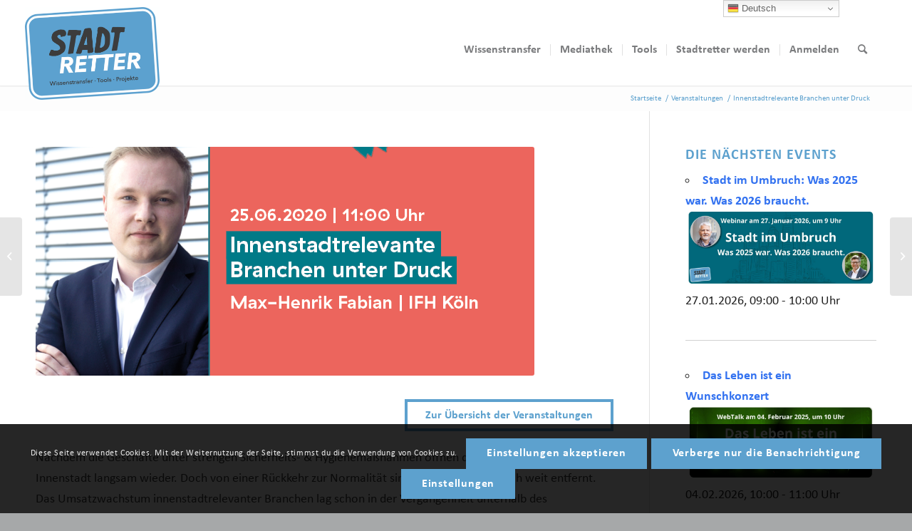

--- FILE ---
content_type: text/html; charset=utf-8
request_url: https://www.google.com/recaptcha/api2/anchor?ar=1&k=6Le6oo0pAAAAAEJD0HL8epXdCH47jRyayyzIu-6G&co=aHR0cHM6Ly93d3cuZGllLXN0YWR0cmV0dGVyLmRlOjQ0Mw..&hl=en&v=PoyoqOPhxBO7pBk68S4YbpHZ&size=invisible&anchor-ms=20000&execute-ms=30000&cb=wtqmlgbm26c5
body_size: 48700
content:
<!DOCTYPE HTML><html dir="ltr" lang="en"><head><meta http-equiv="Content-Type" content="text/html; charset=UTF-8">
<meta http-equiv="X-UA-Compatible" content="IE=edge">
<title>reCAPTCHA</title>
<style type="text/css">
/* cyrillic-ext */
@font-face {
  font-family: 'Roboto';
  font-style: normal;
  font-weight: 400;
  font-stretch: 100%;
  src: url(//fonts.gstatic.com/s/roboto/v48/KFO7CnqEu92Fr1ME7kSn66aGLdTylUAMa3GUBHMdazTgWw.woff2) format('woff2');
  unicode-range: U+0460-052F, U+1C80-1C8A, U+20B4, U+2DE0-2DFF, U+A640-A69F, U+FE2E-FE2F;
}
/* cyrillic */
@font-face {
  font-family: 'Roboto';
  font-style: normal;
  font-weight: 400;
  font-stretch: 100%;
  src: url(//fonts.gstatic.com/s/roboto/v48/KFO7CnqEu92Fr1ME7kSn66aGLdTylUAMa3iUBHMdazTgWw.woff2) format('woff2');
  unicode-range: U+0301, U+0400-045F, U+0490-0491, U+04B0-04B1, U+2116;
}
/* greek-ext */
@font-face {
  font-family: 'Roboto';
  font-style: normal;
  font-weight: 400;
  font-stretch: 100%;
  src: url(//fonts.gstatic.com/s/roboto/v48/KFO7CnqEu92Fr1ME7kSn66aGLdTylUAMa3CUBHMdazTgWw.woff2) format('woff2');
  unicode-range: U+1F00-1FFF;
}
/* greek */
@font-face {
  font-family: 'Roboto';
  font-style: normal;
  font-weight: 400;
  font-stretch: 100%;
  src: url(//fonts.gstatic.com/s/roboto/v48/KFO7CnqEu92Fr1ME7kSn66aGLdTylUAMa3-UBHMdazTgWw.woff2) format('woff2');
  unicode-range: U+0370-0377, U+037A-037F, U+0384-038A, U+038C, U+038E-03A1, U+03A3-03FF;
}
/* math */
@font-face {
  font-family: 'Roboto';
  font-style: normal;
  font-weight: 400;
  font-stretch: 100%;
  src: url(//fonts.gstatic.com/s/roboto/v48/KFO7CnqEu92Fr1ME7kSn66aGLdTylUAMawCUBHMdazTgWw.woff2) format('woff2');
  unicode-range: U+0302-0303, U+0305, U+0307-0308, U+0310, U+0312, U+0315, U+031A, U+0326-0327, U+032C, U+032F-0330, U+0332-0333, U+0338, U+033A, U+0346, U+034D, U+0391-03A1, U+03A3-03A9, U+03B1-03C9, U+03D1, U+03D5-03D6, U+03F0-03F1, U+03F4-03F5, U+2016-2017, U+2034-2038, U+203C, U+2040, U+2043, U+2047, U+2050, U+2057, U+205F, U+2070-2071, U+2074-208E, U+2090-209C, U+20D0-20DC, U+20E1, U+20E5-20EF, U+2100-2112, U+2114-2115, U+2117-2121, U+2123-214F, U+2190, U+2192, U+2194-21AE, U+21B0-21E5, U+21F1-21F2, U+21F4-2211, U+2213-2214, U+2216-22FF, U+2308-230B, U+2310, U+2319, U+231C-2321, U+2336-237A, U+237C, U+2395, U+239B-23B7, U+23D0, U+23DC-23E1, U+2474-2475, U+25AF, U+25B3, U+25B7, U+25BD, U+25C1, U+25CA, U+25CC, U+25FB, U+266D-266F, U+27C0-27FF, U+2900-2AFF, U+2B0E-2B11, U+2B30-2B4C, U+2BFE, U+3030, U+FF5B, U+FF5D, U+1D400-1D7FF, U+1EE00-1EEFF;
}
/* symbols */
@font-face {
  font-family: 'Roboto';
  font-style: normal;
  font-weight: 400;
  font-stretch: 100%;
  src: url(//fonts.gstatic.com/s/roboto/v48/KFO7CnqEu92Fr1ME7kSn66aGLdTylUAMaxKUBHMdazTgWw.woff2) format('woff2');
  unicode-range: U+0001-000C, U+000E-001F, U+007F-009F, U+20DD-20E0, U+20E2-20E4, U+2150-218F, U+2190, U+2192, U+2194-2199, U+21AF, U+21E6-21F0, U+21F3, U+2218-2219, U+2299, U+22C4-22C6, U+2300-243F, U+2440-244A, U+2460-24FF, U+25A0-27BF, U+2800-28FF, U+2921-2922, U+2981, U+29BF, U+29EB, U+2B00-2BFF, U+4DC0-4DFF, U+FFF9-FFFB, U+10140-1018E, U+10190-1019C, U+101A0, U+101D0-101FD, U+102E0-102FB, U+10E60-10E7E, U+1D2C0-1D2D3, U+1D2E0-1D37F, U+1F000-1F0FF, U+1F100-1F1AD, U+1F1E6-1F1FF, U+1F30D-1F30F, U+1F315, U+1F31C, U+1F31E, U+1F320-1F32C, U+1F336, U+1F378, U+1F37D, U+1F382, U+1F393-1F39F, U+1F3A7-1F3A8, U+1F3AC-1F3AF, U+1F3C2, U+1F3C4-1F3C6, U+1F3CA-1F3CE, U+1F3D4-1F3E0, U+1F3ED, U+1F3F1-1F3F3, U+1F3F5-1F3F7, U+1F408, U+1F415, U+1F41F, U+1F426, U+1F43F, U+1F441-1F442, U+1F444, U+1F446-1F449, U+1F44C-1F44E, U+1F453, U+1F46A, U+1F47D, U+1F4A3, U+1F4B0, U+1F4B3, U+1F4B9, U+1F4BB, U+1F4BF, U+1F4C8-1F4CB, U+1F4D6, U+1F4DA, U+1F4DF, U+1F4E3-1F4E6, U+1F4EA-1F4ED, U+1F4F7, U+1F4F9-1F4FB, U+1F4FD-1F4FE, U+1F503, U+1F507-1F50B, U+1F50D, U+1F512-1F513, U+1F53E-1F54A, U+1F54F-1F5FA, U+1F610, U+1F650-1F67F, U+1F687, U+1F68D, U+1F691, U+1F694, U+1F698, U+1F6AD, U+1F6B2, U+1F6B9-1F6BA, U+1F6BC, U+1F6C6-1F6CF, U+1F6D3-1F6D7, U+1F6E0-1F6EA, U+1F6F0-1F6F3, U+1F6F7-1F6FC, U+1F700-1F7FF, U+1F800-1F80B, U+1F810-1F847, U+1F850-1F859, U+1F860-1F887, U+1F890-1F8AD, U+1F8B0-1F8BB, U+1F8C0-1F8C1, U+1F900-1F90B, U+1F93B, U+1F946, U+1F984, U+1F996, U+1F9E9, U+1FA00-1FA6F, U+1FA70-1FA7C, U+1FA80-1FA89, U+1FA8F-1FAC6, U+1FACE-1FADC, U+1FADF-1FAE9, U+1FAF0-1FAF8, U+1FB00-1FBFF;
}
/* vietnamese */
@font-face {
  font-family: 'Roboto';
  font-style: normal;
  font-weight: 400;
  font-stretch: 100%;
  src: url(//fonts.gstatic.com/s/roboto/v48/KFO7CnqEu92Fr1ME7kSn66aGLdTylUAMa3OUBHMdazTgWw.woff2) format('woff2');
  unicode-range: U+0102-0103, U+0110-0111, U+0128-0129, U+0168-0169, U+01A0-01A1, U+01AF-01B0, U+0300-0301, U+0303-0304, U+0308-0309, U+0323, U+0329, U+1EA0-1EF9, U+20AB;
}
/* latin-ext */
@font-face {
  font-family: 'Roboto';
  font-style: normal;
  font-weight: 400;
  font-stretch: 100%;
  src: url(//fonts.gstatic.com/s/roboto/v48/KFO7CnqEu92Fr1ME7kSn66aGLdTylUAMa3KUBHMdazTgWw.woff2) format('woff2');
  unicode-range: U+0100-02BA, U+02BD-02C5, U+02C7-02CC, U+02CE-02D7, U+02DD-02FF, U+0304, U+0308, U+0329, U+1D00-1DBF, U+1E00-1E9F, U+1EF2-1EFF, U+2020, U+20A0-20AB, U+20AD-20C0, U+2113, U+2C60-2C7F, U+A720-A7FF;
}
/* latin */
@font-face {
  font-family: 'Roboto';
  font-style: normal;
  font-weight: 400;
  font-stretch: 100%;
  src: url(//fonts.gstatic.com/s/roboto/v48/KFO7CnqEu92Fr1ME7kSn66aGLdTylUAMa3yUBHMdazQ.woff2) format('woff2');
  unicode-range: U+0000-00FF, U+0131, U+0152-0153, U+02BB-02BC, U+02C6, U+02DA, U+02DC, U+0304, U+0308, U+0329, U+2000-206F, U+20AC, U+2122, U+2191, U+2193, U+2212, U+2215, U+FEFF, U+FFFD;
}
/* cyrillic-ext */
@font-face {
  font-family: 'Roboto';
  font-style: normal;
  font-weight: 500;
  font-stretch: 100%;
  src: url(//fonts.gstatic.com/s/roboto/v48/KFO7CnqEu92Fr1ME7kSn66aGLdTylUAMa3GUBHMdazTgWw.woff2) format('woff2');
  unicode-range: U+0460-052F, U+1C80-1C8A, U+20B4, U+2DE0-2DFF, U+A640-A69F, U+FE2E-FE2F;
}
/* cyrillic */
@font-face {
  font-family: 'Roboto';
  font-style: normal;
  font-weight: 500;
  font-stretch: 100%;
  src: url(//fonts.gstatic.com/s/roboto/v48/KFO7CnqEu92Fr1ME7kSn66aGLdTylUAMa3iUBHMdazTgWw.woff2) format('woff2');
  unicode-range: U+0301, U+0400-045F, U+0490-0491, U+04B0-04B1, U+2116;
}
/* greek-ext */
@font-face {
  font-family: 'Roboto';
  font-style: normal;
  font-weight: 500;
  font-stretch: 100%;
  src: url(//fonts.gstatic.com/s/roboto/v48/KFO7CnqEu92Fr1ME7kSn66aGLdTylUAMa3CUBHMdazTgWw.woff2) format('woff2');
  unicode-range: U+1F00-1FFF;
}
/* greek */
@font-face {
  font-family: 'Roboto';
  font-style: normal;
  font-weight: 500;
  font-stretch: 100%;
  src: url(//fonts.gstatic.com/s/roboto/v48/KFO7CnqEu92Fr1ME7kSn66aGLdTylUAMa3-UBHMdazTgWw.woff2) format('woff2');
  unicode-range: U+0370-0377, U+037A-037F, U+0384-038A, U+038C, U+038E-03A1, U+03A3-03FF;
}
/* math */
@font-face {
  font-family: 'Roboto';
  font-style: normal;
  font-weight: 500;
  font-stretch: 100%;
  src: url(//fonts.gstatic.com/s/roboto/v48/KFO7CnqEu92Fr1ME7kSn66aGLdTylUAMawCUBHMdazTgWw.woff2) format('woff2');
  unicode-range: U+0302-0303, U+0305, U+0307-0308, U+0310, U+0312, U+0315, U+031A, U+0326-0327, U+032C, U+032F-0330, U+0332-0333, U+0338, U+033A, U+0346, U+034D, U+0391-03A1, U+03A3-03A9, U+03B1-03C9, U+03D1, U+03D5-03D6, U+03F0-03F1, U+03F4-03F5, U+2016-2017, U+2034-2038, U+203C, U+2040, U+2043, U+2047, U+2050, U+2057, U+205F, U+2070-2071, U+2074-208E, U+2090-209C, U+20D0-20DC, U+20E1, U+20E5-20EF, U+2100-2112, U+2114-2115, U+2117-2121, U+2123-214F, U+2190, U+2192, U+2194-21AE, U+21B0-21E5, U+21F1-21F2, U+21F4-2211, U+2213-2214, U+2216-22FF, U+2308-230B, U+2310, U+2319, U+231C-2321, U+2336-237A, U+237C, U+2395, U+239B-23B7, U+23D0, U+23DC-23E1, U+2474-2475, U+25AF, U+25B3, U+25B7, U+25BD, U+25C1, U+25CA, U+25CC, U+25FB, U+266D-266F, U+27C0-27FF, U+2900-2AFF, U+2B0E-2B11, U+2B30-2B4C, U+2BFE, U+3030, U+FF5B, U+FF5D, U+1D400-1D7FF, U+1EE00-1EEFF;
}
/* symbols */
@font-face {
  font-family: 'Roboto';
  font-style: normal;
  font-weight: 500;
  font-stretch: 100%;
  src: url(//fonts.gstatic.com/s/roboto/v48/KFO7CnqEu92Fr1ME7kSn66aGLdTylUAMaxKUBHMdazTgWw.woff2) format('woff2');
  unicode-range: U+0001-000C, U+000E-001F, U+007F-009F, U+20DD-20E0, U+20E2-20E4, U+2150-218F, U+2190, U+2192, U+2194-2199, U+21AF, U+21E6-21F0, U+21F3, U+2218-2219, U+2299, U+22C4-22C6, U+2300-243F, U+2440-244A, U+2460-24FF, U+25A0-27BF, U+2800-28FF, U+2921-2922, U+2981, U+29BF, U+29EB, U+2B00-2BFF, U+4DC0-4DFF, U+FFF9-FFFB, U+10140-1018E, U+10190-1019C, U+101A0, U+101D0-101FD, U+102E0-102FB, U+10E60-10E7E, U+1D2C0-1D2D3, U+1D2E0-1D37F, U+1F000-1F0FF, U+1F100-1F1AD, U+1F1E6-1F1FF, U+1F30D-1F30F, U+1F315, U+1F31C, U+1F31E, U+1F320-1F32C, U+1F336, U+1F378, U+1F37D, U+1F382, U+1F393-1F39F, U+1F3A7-1F3A8, U+1F3AC-1F3AF, U+1F3C2, U+1F3C4-1F3C6, U+1F3CA-1F3CE, U+1F3D4-1F3E0, U+1F3ED, U+1F3F1-1F3F3, U+1F3F5-1F3F7, U+1F408, U+1F415, U+1F41F, U+1F426, U+1F43F, U+1F441-1F442, U+1F444, U+1F446-1F449, U+1F44C-1F44E, U+1F453, U+1F46A, U+1F47D, U+1F4A3, U+1F4B0, U+1F4B3, U+1F4B9, U+1F4BB, U+1F4BF, U+1F4C8-1F4CB, U+1F4D6, U+1F4DA, U+1F4DF, U+1F4E3-1F4E6, U+1F4EA-1F4ED, U+1F4F7, U+1F4F9-1F4FB, U+1F4FD-1F4FE, U+1F503, U+1F507-1F50B, U+1F50D, U+1F512-1F513, U+1F53E-1F54A, U+1F54F-1F5FA, U+1F610, U+1F650-1F67F, U+1F687, U+1F68D, U+1F691, U+1F694, U+1F698, U+1F6AD, U+1F6B2, U+1F6B9-1F6BA, U+1F6BC, U+1F6C6-1F6CF, U+1F6D3-1F6D7, U+1F6E0-1F6EA, U+1F6F0-1F6F3, U+1F6F7-1F6FC, U+1F700-1F7FF, U+1F800-1F80B, U+1F810-1F847, U+1F850-1F859, U+1F860-1F887, U+1F890-1F8AD, U+1F8B0-1F8BB, U+1F8C0-1F8C1, U+1F900-1F90B, U+1F93B, U+1F946, U+1F984, U+1F996, U+1F9E9, U+1FA00-1FA6F, U+1FA70-1FA7C, U+1FA80-1FA89, U+1FA8F-1FAC6, U+1FACE-1FADC, U+1FADF-1FAE9, U+1FAF0-1FAF8, U+1FB00-1FBFF;
}
/* vietnamese */
@font-face {
  font-family: 'Roboto';
  font-style: normal;
  font-weight: 500;
  font-stretch: 100%;
  src: url(//fonts.gstatic.com/s/roboto/v48/KFO7CnqEu92Fr1ME7kSn66aGLdTylUAMa3OUBHMdazTgWw.woff2) format('woff2');
  unicode-range: U+0102-0103, U+0110-0111, U+0128-0129, U+0168-0169, U+01A0-01A1, U+01AF-01B0, U+0300-0301, U+0303-0304, U+0308-0309, U+0323, U+0329, U+1EA0-1EF9, U+20AB;
}
/* latin-ext */
@font-face {
  font-family: 'Roboto';
  font-style: normal;
  font-weight: 500;
  font-stretch: 100%;
  src: url(//fonts.gstatic.com/s/roboto/v48/KFO7CnqEu92Fr1ME7kSn66aGLdTylUAMa3KUBHMdazTgWw.woff2) format('woff2');
  unicode-range: U+0100-02BA, U+02BD-02C5, U+02C7-02CC, U+02CE-02D7, U+02DD-02FF, U+0304, U+0308, U+0329, U+1D00-1DBF, U+1E00-1E9F, U+1EF2-1EFF, U+2020, U+20A0-20AB, U+20AD-20C0, U+2113, U+2C60-2C7F, U+A720-A7FF;
}
/* latin */
@font-face {
  font-family: 'Roboto';
  font-style: normal;
  font-weight: 500;
  font-stretch: 100%;
  src: url(//fonts.gstatic.com/s/roboto/v48/KFO7CnqEu92Fr1ME7kSn66aGLdTylUAMa3yUBHMdazQ.woff2) format('woff2');
  unicode-range: U+0000-00FF, U+0131, U+0152-0153, U+02BB-02BC, U+02C6, U+02DA, U+02DC, U+0304, U+0308, U+0329, U+2000-206F, U+20AC, U+2122, U+2191, U+2193, U+2212, U+2215, U+FEFF, U+FFFD;
}
/* cyrillic-ext */
@font-face {
  font-family: 'Roboto';
  font-style: normal;
  font-weight: 900;
  font-stretch: 100%;
  src: url(//fonts.gstatic.com/s/roboto/v48/KFO7CnqEu92Fr1ME7kSn66aGLdTylUAMa3GUBHMdazTgWw.woff2) format('woff2');
  unicode-range: U+0460-052F, U+1C80-1C8A, U+20B4, U+2DE0-2DFF, U+A640-A69F, U+FE2E-FE2F;
}
/* cyrillic */
@font-face {
  font-family: 'Roboto';
  font-style: normal;
  font-weight: 900;
  font-stretch: 100%;
  src: url(//fonts.gstatic.com/s/roboto/v48/KFO7CnqEu92Fr1ME7kSn66aGLdTylUAMa3iUBHMdazTgWw.woff2) format('woff2');
  unicode-range: U+0301, U+0400-045F, U+0490-0491, U+04B0-04B1, U+2116;
}
/* greek-ext */
@font-face {
  font-family: 'Roboto';
  font-style: normal;
  font-weight: 900;
  font-stretch: 100%;
  src: url(//fonts.gstatic.com/s/roboto/v48/KFO7CnqEu92Fr1ME7kSn66aGLdTylUAMa3CUBHMdazTgWw.woff2) format('woff2');
  unicode-range: U+1F00-1FFF;
}
/* greek */
@font-face {
  font-family: 'Roboto';
  font-style: normal;
  font-weight: 900;
  font-stretch: 100%;
  src: url(//fonts.gstatic.com/s/roboto/v48/KFO7CnqEu92Fr1ME7kSn66aGLdTylUAMa3-UBHMdazTgWw.woff2) format('woff2');
  unicode-range: U+0370-0377, U+037A-037F, U+0384-038A, U+038C, U+038E-03A1, U+03A3-03FF;
}
/* math */
@font-face {
  font-family: 'Roboto';
  font-style: normal;
  font-weight: 900;
  font-stretch: 100%;
  src: url(//fonts.gstatic.com/s/roboto/v48/KFO7CnqEu92Fr1ME7kSn66aGLdTylUAMawCUBHMdazTgWw.woff2) format('woff2');
  unicode-range: U+0302-0303, U+0305, U+0307-0308, U+0310, U+0312, U+0315, U+031A, U+0326-0327, U+032C, U+032F-0330, U+0332-0333, U+0338, U+033A, U+0346, U+034D, U+0391-03A1, U+03A3-03A9, U+03B1-03C9, U+03D1, U+03D5-03D6, U+03F0-03F1, U+03F4-03F5, U+2016-2017, U+2034-2038, U+203C, U+2040, U+2043, U+2047, U+2050, U+2057, U+205F, U+2070-2071, U+2074-208E, U+2090-209C, U+20D0-20DC, U+20E1, U+20E5-20EF, U+2100-2112, U+2114-2115, U+2117-2121, U+2123-214F, U+2190, U+2192, U+2194-21AE, U+21B0-21E5, U+21F1-21F2, U+21F4-2211, U+2213-2214, U+2216-22FF, U+2308-230B, U+2310, U+2319, U+231C-2321, U+2336-237A, U+237C, U+2395, U+239B-23B7, U+23D0, U+23DC-23E1, U+2474-2475, U+25AF, U+25B3, U+25B7, U+25BD, U+25C1, U+25CA, U+25CC, U+25FB, U+266D-266F, U+27C0-27FF, U+2900-2AFF, U+2B0E-2B11, U+2B30-2B4C, U+2BFE, U+3030, U+FF5B, U+FF5D, U+1D400-1D7FF, U+1EE00-1EEFF;
}
/* symbols */
@font-face {
  font-family: 'Roboto';
  font-style: normal;
  font-weight: 900;
  font-stretch: 100%;
  src: url(//fonts.gstatic.com/s/roboto/v48/KFO7CnqEu92Fr1ME7kSn66aGLdTylUAMaxKUBHMdazTgWw.woff2) format('woff2');
  unicode-range: U+0001-000C, U+000E-001F, U+007F-009F, U+20DD-20E0, U+20E2-20E4, U+2150-218F, U+2190, U+2192, U+2194-2199, U+21AF, U+21E6-21F0, U+21F3, U+2218-2219, U+2299, U+22C4-22C6, U+2300-243F, U+2440-244A, U+2460-24FF, U+25A0-27BF, U+2800-28FF, U+2921-2922, U+2981, U+29BF, U+29EB, U+2B00-2BFF, U+4DC0-4DFF, U+FFF9-FFFB, U+10140-1018E, U+10190-1019C, U+101A0, U+101D0-101FD, U+102E0-102FB, U+10E60-10E7E, U+1D2C0-1D2D3, U+1D2E0-1D37F, U+1F000-1F0FF, U+1F100-1F1AD, U+1F1E6-1F1FF, U+1F30D-1F30F, U+1F315, U+1F31C, U+1F31E, U+1F320-1F32C, U+1F336, U+1F378, U+1F37D, U+1F382, U+1F393-1F39F, U+1F3A7-1F3A8, U+1F3AC-1F3AF, U+1F3C2, U+1F3C4-1F3C6, U+1F3CA-1F3CE, U+1F3D4-1F3E0, U+1F3ED, U+1F3F1-1F3F3, U+1F3F5-1F3F7, U+1F408, U+1F415, U+1F41F, U+1F426, U+1F43F, U+1F441-1F442, U+1F444, U+1F446-1F449, U+1F44C-1F44E, U+1F453, U+1F46A, U+1F47D, U+1F4A3, U+1F4B0, U+1F4B3, U+1F4B9, U+1F4BB, U+1F4BF, U+1F4C8-1F4CB, U+1F4D6, U+1F4DA, U+1F4DF, U+1F4E3-1F4E6, U+1F4EA-1F4ED, U+1F4F7, U+1F4F9-1F4FB, U+1F4FD-1F4FE, U+1F503, U+1F507-1F50B, U+1F50D, U+1F512-1F513, U+1F53E-1F54A, U+1F54F-1F5FA, U+1F610, U+1F650-1F67F, U+1F687, U+1F68D, U+1F691, U+1F694, U+1F698, U+1F6AD, U+1F6B2, U+1F6B9-1F6BA, U+1F6BC, U+1F6C6-1F6CF, U+1F6D3-1F6D7, U+1F6E0-1F6EA, U+1F6F0-1F6F3, U+1F6F7-1F6FC, U+1F700-1F7FF, U+1F800-1F80B, U+1F810-1F847, U+1F850-1F859, U+1F860-1F887, U+1F890-1F8AD, U+1F8B0-1F8BB, U+1F8C0-1F8C1, U+1F900-1F90B, U+1F93B, U+1F946, U+1F984, U+1F996, U+1F9E9, U+1FA00-1FA6F, U+1FA70-1FA7C, U+1FA80-1FA89, U+1FA8F-1FAC6, U+1FACE-1FADC, U+1FADF-1FAE9, U+1FAF0-1FAF8, U+1FB00-1FBFF;
}
/* vietnamese */
@font-face {
  font-family: 'Roboto';
  font-style: normal;
  font-weight: 900;
  font-stretch: 100%;
  src: url(//fonts.gstatic.com/s/roboto/v48/KFO7CnqEu92Fr1ME7kSn66aGLdTylUAMa3OUBHMdazTgWw.woff2) format('woff2');
  unicode-range: U+0102-0103, U+0110-0111, U+0128-0129, U+0168-0169, U+01A0-01A1, U+01AF-01B0, U+0300-0301, U+0303-0304, U+0308-0309, U+0323, U+0329, U+1EA0-1EF9, U+20AB;
}
/* latin-ext */
@font-face {
  font-family: 'Roboto';
  font-style: normal;
  font-weight: 900;
  font-stretch: 100%;
  src: url(//fonts.gstatic.com/s/roboto/v48/KFO7CnqEu92Fr1ME7kSn66aGLdTylUAMa3KUBHMdazTgWw.woff2) format('woff2');
  unicode-range: U+0100-02BA, U+02BD-02C5, U+02C7-02CC, U+02CE-02D7, U+02DD-02FF, U+0304, U+0308, U+0329, U+1D00-1DBF, U+1E00-1E9F, U+1EF2-1EFF, U+2020, U+20A0-20AB, U+20AD-20C0, U+2113, U+2C60-2C7F, U+A720-A7FF;
}
/* latin */
@font-face {
  font-family: 'Roboto';
  font-style: normal;
  font-weight: 900;
  font-stretch: 100%;
  src: url(//fonts.gstatic.com/s/roboto/v48/KFO7CnqEu92Fr1ME7kSn66aGLdTylUAMa3yUBHMdazQ.woff2) format('woff2');
  unicode-range: U+0000-00FF, U+0131, U+0152-0153, U+02BB-02BC, U+02C6, U+02DA, U+02DC, U+0304, U+0308, U+0329, U+2000-206F, U+20AC, U+2122, U+2191, U+2193, U+2212, U+2215, U+FEFF, U+FFFD;
}

</style>
<link rel="stylesheet" type="text/css" href="https://www.gstatic.com/recaptcha/releases/PoyoqOPhxBO7pBk68S4YbpHZ/styles__ltr.css">
<script nonce="5yNUUq2iiKN9rRO5qcEH5g" type="text/javascript">window['__recaptcha_api'] = 'https://www.google.com/recaptcha/api2/';</script>
<script type="text/javascript" src="https://www.gstatic.com/recaptcha/releases/PoyoqOPhxBO7pBk68S4YbpHZ/recaptcha__en.js" nonce="5yNUUq2iiKN9rRO5qcEH5g">
      
    </script></head>
<body><div id="rc-anchor-alert" class="rc-anchor-alert"></div>
<input type="hidden" id="recaptcha-token" value="[base64]">
<script type="text/javascript" nonce="5yNUUq2iiKN9rRO5qcEH5g">
      recaptcha.anchor.Main.init("[\x22ainput\x22,[\x22bgdata\x22,\x22\x22,\[base64]/[base64]/[base64]/[base64]/[base64]/[base64]/[base64]/[base64]/[base64]/[base64]\\u003d\x22,\[base64]\\u003d\x22,\x22HibDgkjDlnLDqkxfwr1Hw7kiQcKUw6wdwoBBIjxIw7XCpjjDqEU/[base64]/DgXjCgcK3eFAFGAbDgcKXF8OIwpDDh8KSZDXCjQXDsWZWw7LChsOLw5wXwrPCrX7Dq3LDuiVZR0U2E8Keb8O1VsOnw7cOwrEJJTDDrGcUw4dvB2rDisO9wpR+RsK3wocjY1tGwqBFw4Y6aMOWfRjDvn8sfMOyBBAZYcKwwqgcw7/DqMOCWwvDsRzDkSLCr8O5MyXCvsOuw6vDg0XCnsOjwr3DsQtYw7nClsOmMTxYwqI8w4ABHR/Dh3ZLMcO4woJ8wp/Dmy91woNkacORQMKhwpLCkcKRwpjCqWsswox7wrvCgMOKwrbDrW7DrMO2CMKlwoLCsTJCHU0iHjrCmcK1wolOw4BEwqEECMKdLMKNwpjDuAXCsRYRw7xvBX/DqcKpwoFceHtnPcKFwq48Z8OXd199w7AXwrlhCwfCvsORw4/Ch8OeKQx8w67DkcKOwpjDmxLDnE7DoW/CscOHw55Ew6wxw6/DoRjCoyIdwr8kaDDDmMKMPQDDsMKVIgPCv8OzQMKAWR/DsMKww7HCjm0nI8OYw4jCvw8Pw7NFwqjDhTUlw4o5cj14QsONwo1Tw60Qw6k7N0lPw68PwopcRF8YM8Okw5bDsH5Ow496SRg2bGvDrMKPw4dKa8O7KcOrIcO9NcKiwqHCrDQzw5nCosK/KsKTw5JdFMOzaSBMAHBywrpkwoZwJMOrJmLDqwwsEMO7wr/DrcKnw7wvPwTDh8O/b3ZTJ8KAwpDCrsKnw4zDgMOYwoXDh8OPw6XClWNtccK5wrMlZSwHw6LDkA7DhMOZw4nDssOGSMOUwqzCgcK9wp/CnQx0wp0nfMORwrd2wpJ5w4bDvMOPBFXCgXfCjTRYwqQZD8OBwpnDmMKgc8OVw5PCjsKQw71lDiXDqsKswovCuMOiW0XDqGBzwpbDrhYyw4vChk/CuEdXQkpjUMOrBEdqY0zDvW7CjcOowrDChcOTIVHCm3DChA0ychDCksOcw5RLw49Rwo93wrB6TRjClHbDn8OeR8OdLcKzdTAdwrPCvnkqw7nCtHrCrMOpUcOoWT3CkMORworDgMKSw5oyw4/CksOCwobCnGxvwpZmKXrDvMKHw5TCv8KSXxcIGx5FwpwPW8KgwrJqIMOVwp7DgcOXwqbDrcKFw6BjwqvDkMOvw6JCwpt9w5/CoSY2WcKZc0FSwq7DisOZwrN/[base64]/ChiFSF8OmPDzDpW4TbHzDisKQSADCo8KFw7hbwoTCiMK5AMK8VSLDmMOgDFFoKF04Y8OhFEUlw6p1PsOQw5vCp3VUL3bDrBjCliI+Y8KcwpFMV2E/[base64]/[base64]/wqbDksOCwp3DicKifcOXOsKUUMObw75Ywpdvw4lNw73Cj8O/wpMgZMKzWULClR/CvxXDnMKcwp/CilfCsMKDZB1IVh/CuwnDqMO6LcKoYVbCn8KGKVkHfsO8WXbCpMKTMMOzw5ZtSkomw5HDrsKFwrzDuigQworDhMKEHcKHCcOcTxHDtmVBTATDq0/ClinDsQE2woxHEcODw7taJ8OzQcKdLMOFwpdODRjDv8K3w65YFsOOwqp6wr/ChDRIw5/DjhdIU2xxNy7Ct8Kpw6Uswq/DgMODw5xUw6PDlGYGw7UuVsKNT8O+T8KCwrjCr8KqITLCsG8MwrI/[base64]/M8ORw5hOXDbDtcKrw7NICUjDiVXCjTdNw4/CrVFuwoDCnsOvPsKYDyc/wr3DocKxBGjDocKlfEHDpmPDlRjDhwgDWsOUO8KffcO8w40hw5kAwrLDjcK7wrXCojjCq8K2wrhTw7nDm1HDv3BHLTMMXifCk8KtwpoBG8Odw5pUw6orwo4GNcKTwr/[base64]/IMOoWMOLwpQ3wpzDtsK8wq3DhQbDmAXDsXbChgzCmcOdTEnDq8Okw6JfY2nDqhrCr0XDtRPDowAHwqTCn8O7BmUcwqkCwo7DksKJwrcJD8KFc8KLw4MEwqtjQMKcw4PCvcOsw5JpecO7XTrCvivDqsOcWw/Ct21hXMOewqcywonCt8KvGDzClX0lIMKDEcK6CyAdw78qQ8OzOMOIesOEwqFpwoMrRcOZw4E3DyBPwqFLYMKqwq5Iw4Vxw4rCt0gsKcORwoMMw64gw6/DrsOVwozCgMOoS8K/Qxcew7Rlf8OawoTCqxbCrMK8wprCq8KbNhvCgjzCusKzSsOpDnkyN0o7w6rDpsOuwqBbwqVCwqtBwo9Gf1gEPTQHwrvCnTZyGMOvwojCnsKUQyLDkcKUX24QwoIdccOywrzDq8Ouw5INAWI0wolzf8KxNDTDnsOAwrsrw5LDocK1BcK/[base64]/BMKCwpnDh0HCgy1aDcKmWyLCvHTCncO2ScOxwqrDlXUsQ8K0NMKnw78Iw4bDui/[base64]/Crippw6Irw6RLJ8KTJCBjHwrCtMKcbABUGEB/wqlfw5zCpyTDgklgwrEONMOfQsOPw4RkZcOnOmcywq7CnsKnVsO6wrrDpWVDGsKJw63CnMONXjTDocOnX8OHwrvDo8K3IcO6X8Odwp/DoV4Bw5QFwrTDgHwDfsKfVDZGw5nCmA/Cn8OlVcOVb8Ohw7DDmcO/WcK1wqnDqMK2wpNRVl0Qw4fCusOpw6xWTsO/csK1wrl1Z8Oxwp1pw6HCpMOuOcKIwqnCtMK+D17DuQHDo8K9w4bCmMKDUH17GsOVdMOlwo11wpofVmEYDGl5wozCqAjCsMKZZ1LDuW/CoxBvUljCp3MHCcOBacOLMz7Cr0nDpsO7wq1jw6JQIV7CmMOuw7kBAifCoCLCrilcFMOewobChgR/wqTCj8KKAXYPw6nCisOZYFXCm0wFwptebcKuRMKdw4LCh1rDkMKrwqjCi8KYwrl/cMKKwrjCjjsOw5/Dg8OHdAXCpzYMQxHDjVPCqsOaw5NJciHCjHbCq8Obw4UDw53DlF7DjQo7wrnCnDjChcO0F1Q2O3LCjGXDvMO5wqLCpcKsY3DCjmjDhMO6FcOjw4nChRhHw48IM8KtYhB+X8O7w5gswoHDi2EYSsKbABh0w4HDqMKEwqfDhcKswr/CjcKTw7M0OMO4wo5VwpLChcKKBG8qw4XCgMK/wr7CvcKgY8Krw680BgBgw6A7wrheLEpWw6JgI8OSwr4qLDbDpA1eV33CncKlw7HDg8OKw6BNMgXCnlrCqhvDuMOGKjPCsBPCo8Kow7dfwrHDjsKoZcKawqcdGxMrw5bDncOacjprfMOSd8OteH/CucKCwrdcPsOEAwg0w7zCjcOIb8O4woXCgVDCoVgbYS4gXG3DlMKDwrrDq2o2WcOLDsO9w4XDqsO2DcO4w6kiIcOvwqQ7wocVwqjCrMK+VcKswq7DmcK/KsOuw73DqsOSw5HDlF3DlSg5wq9gEcOcw4bDgcK3P8Kbw6nDk8KhPCIEwrzDl8OXFsO0Z8KWw6gcesOWN8KKwpNubsKWfjR4w4XCr8OdOmxXK8K1wqLDgjpocCPCgsOYOcONXXAMfjbDjsKnHDpOe1s+CcK/AGvDg8OsScKYM8OewqbCsMOBahzClU53w6nDhcO+wrfCrsOAbiPDjHTCi8OvwrcZUiXCi8OVw7XCjcK6WMKtw5k9PjrColtlFhPClsO4Tg/DgFfDkhwFwr1YcgLCnggFw5vDvgkDwqbCsMOkw5jChj7DmsKSwo1qwr/[base64]/DjAHCssKbasKrw5vCkjdRw4VtPsOrw6ZTDWfCjGdrb8OAwrXDpsOyw5PDtV94wrtgAA3Cv1LClmbChMKRaSs9w67Dt8Kgw6HDp8K+wqzCh8OoRTzCoMKUwpvDkkMOwrfCpVXDlMOxY8Kgw6HChMKUWxnDiW/Cn8KGD8Kwwp/ChmVZw73CvsKkw4ZFAMONNV/CtMKcQUB1w4zCvkRFS8OkwpldWMKYw5N6wrNOw6wywr49dMKLw6nCrMKJwrfDgMKPcUfCqkTDj0HCkTlkwoLClXQsS8Kww7tdPsKsOwF6MiJTV8Kgwq7DssOlw6LDqsKQCcO5Pz0XCcKqXmYdwq3DiMKPw6vCvMO5wqg/w5FBM8OUw6fDnh3DqD0Pw7t0w4B2wqbCtW8CDRpBw5ECw4vCoMKba3gLeMOlw5sxGW1Awqh+w5tRDlYkwp/Cq1DDrWo1ScKGYDrCtcO6PGZyLGXCt8OUwqPCsQULVcK4w4PCozp2JV3DpkzDrUo5w5VHLsKHw7HCo8K5Gj0mw7LCtSrCoCF4w5UPw63CtDYQQURBwrTCn8KoLMKjKjjCkXrDl8K5w5jDmEpebcOhRS/[base64]/Ch11Rw6RXE2vCmVLDt8OTPcOdZxJyfsOVS8OoMwnDikjCp8KvWjXDtMKBwojCuSMVfMOZaMKpw4wSYcOYw5vDtxV1w6LDh8OOIh/DlRDCtcKrw6PDjAzDpkgiccK6aT3CiVzCmsOJw70uPsKeVTcTa8KKw4XCkQ7Dg8K8AcKHw5nDv8Kdw5wvAjLCrkTDuCMdwr12wrDDjcKQwrnCnMKrw5rDjBxsBsKaJVJuQHXDpz4EwrrDvkjDtUnDmMOOwrJ1wpokLsKpJ8KZTsK/w59fbijCiMKkw4VdbMOueT3DqcKww7/DtsK1Cz7Ch2ddSMOhw4/CoXHCmSrCmjXCpMKsD8OAw6glesO0UFY5bsOIw6jDrsK7wpl0dXDDlMO0w7jCvljDiBHDqHImN8OSYMO0wqHCvsOAw4/DqAHDtsOMbcKFD0LCpMKrwohZSX3DkBjDmMK2bg1uw4NSw6Nnw5Zrw6/Cp8OaTcOvwqnDlsOzTTVowrl5w5o1MsKJDHllw41OwrXDpMKTIx5kcsOUwp3CpMKawozCjDB6H8KbMsOcbB09CzjChnhFw4DDjcOfw6TCisKiw4LCgcKswqA2wpLDtyUtwrwpGBlRZcKmw4rDgwDCiQbCt3I7w6/[base64]/[base64]/CihHCkMKpEgFzU8Osw4JhLhvDmsKgw73CrcKvWsO1wrA1fgMQUQ7CgSHCkMOKCcKOIFjCqTFyVMKfw49xw6xHw7nCtsOpwrXDncKUR8OhPSfDn8Orw4rCvl1ewp0OZMKRw7VQWMKrEVPDq1XCoCMxDMK4KEHDpMK2wq3ClzTDpj/CiMKvXk1EwpXCg3zDn17CtjUsDcKOYMOaO1zCvcKswr3Du8OgUQDCnXcWLsOIGcOpwqdlw77Cv8KGKsKhw4jCniPCmi/CiW8DfsKKUDEKw47Cgx5ubsO+wqTCqXPDqAo+woZYwoI/AWvCuG7DthLDuQXDuAHDhD/Ci8KtwpcXw5EDw4PDiFsZwpB/wr7DqV3CvcK1wo3Dq8OBfsKowoBeBgZVw6rCn8ODwoMOw5zCqsKXPivDuizDrkvCh8OiSMODw4g2w4tkwqFXw6Ehw5YOwqLDhsK1fcOWwrjDrsKDS8KYZ8KmM8KYLMK9w6zClGgIw443wps8wqfDp2LDh2XCuA3CgkvDmB/[base64]/w5XDpsKQUMOeU8Oswo12wq3Dh1jDj8KuLT3DuAbDtcOxw7ttYTHDnVIewokOw6tuAkHDrMONw61YNWrCsMKhTA/DunJLwo7CujDDtEXCvxsOwpjDlS3DoxVRBkd6w7zCn3zCk8KPW1BgLMOwXmjChcK9wrbDoxzCv8O1bkdVwrFRwqNEDjHCvCnCjsOSw7J/[base64]/DsmYWCTUjcsOXWXZlV8OWHsOkCl1Vw4bCrMOlMcK+XkZgwoPDn08swrofCsK0wp/CpGhww5UlEcKnw5bCpsOCw7LCqcKSAsKdbhZSFC7DucOywrslwqhyUnMPw7vDplzDn8Kww53CjMK0wrrCm8Omwr8TRcKvcgDCkWjDqsOCwppCPMKmZ27DtinDmMOzw7DDl8KlfxHCjsKVSi/DvUMJdcKTwp3DmcKhwok9IWgIWmfCksOfw4MwRsOsKWXDqcKraH/Cr8Ovw7dlSMKcQcKzfMKdEMK0wo1awoLClAwAw7RNwqTCgiVqwqbDrX0jwobCsVwbJ8KMwr0lwqfCjV7CjFtMwrzCp8Ogwq3CqMKkw5RyI19AWHvCgB59fcKbTSHDgMOGRnRvOsOJwo8nIx86ecOOw4jDlDLDnMOzFcOuasOOLsK3woZxfXsrVCY9fwF2wq/[base64]/Dr1PDvMO7wrodd8KoesKIw6lfM8KDCcOYw6fCgFnCjsO8w6ose8K1SzkAfsOrw7jDp8Ouw5TCmFUIw6VrwpXCgm4DchxRw43DmATDv00dRhEoFitaw5bDkiB9IxB2asKow7oEw4nClMKQacOhwrFcPsKUAMK+KFh2w7bCvyDDrMKvwrTCqVvDgl/DjR4PeBUNfwwYaMKswp5KwpFUDzsPw7bCiSdFw6/CpXxywpIjCU/[base64]/Dox/DlMORw7DCg8O3T8K5ZgzDgVMHw4shw4x8woDCkDbDhsO1eTzDhXHDv8KiwpPDgBjDkGvCi8OvwrwAMVPCrVMuw6tdw71nwoYfccKIUjB+w4PDn8Ksw4nDo3/CvFnCnzrCjSTCnwlnVsOIAnpXK8KewqrClDZmw6vDuxXCtsK6IMK1cn7Dj8Krwr/DpH7DqAgmw6vClQ1QSkpPwrlNE8OvOsKqw6jCnnjCvmrCtsONWcK8FwJmcQYuw4/[base64]/CpcKCw40qwqFEwrZidDzDl8KTKm0AIinCusK3CsO5w6rDoMO7bcK0w6I3I8Okwow/wrnDq8KUenhnwoEGw51AwpM/w4nDncK+fsKWwo9UeyPCpk9bw4pFc1lZwpZ2w4vCt8O/woLDt8ODw6kBwqJ1KnPDnsKRwrHDmmrCt8OHTMKpwrjCkMOyVMOKMcOQZHfDucKLWC/DusKpOcOzU0/Ds8OXUsOEw6l1XsK6w4fCqm9XwpA5bBsnwpnCqkHDg8OfwpXDpMK2EiVLwqXCi8Onwr3DvFPCggNiwqlbd8OpT8OowqnCksOZworCkELCq8K+YsK+JcKOwpbDnmJ3UkZtaMKtcMKEGMKgwqbChsOVw4AOw7sww6LCmRAiwo7CjlrDq03Cn07CmFUkw7/CnsKWFMKywrxFNTIewp3CtcOaLHLCk3VTwoIdw6kiD8KffxEXTMK6alfDqgU/wp4GwovDqMObWMK3HcKjwoJZw7TDv8K7QMKkdMKWQ8OjEnwmwoDCj8KCKSPCkRDDrMODc1sFahYmG0XCrMOYPMOfw6cETcKcwpt2REzChi/ChUjCrUbCrMOyfh/DlsOUP8KiwrwUScKieCPCi8KKKhFoRcKKAwJWw5RAWsKWUSvDtMOEw7fCvRU3BcK0RQhgwrsJwq7Dl8ODTsKCA8KJw4x8w4/DvsKbw6HCpnkXP8Krwpcbwo7DgmcGw7vDiyLCmMKNwq8QwrHDoVTCrRFHwoV/YMKjwq3CvF3DvMO5wrLCrMO+wqgINcOjw5QmO8K2eMKRZMKywrPDjQBsw4J8RmN2ECIjEm7DjcKech3DvMKtT8O3w5DCqjDDsMKvWz8lN8Omeh0xZ8ODPhPDrQFDEcOqw47Ck8KTHVPDpk/CosOCw4TCocO3fsKhw6LClFzCpcKpw4A7w4I6HFPDmXUBw6BZwrdbfXArwoXDjMKJH8OUCU3ChXZwwo3Dj8OywoHDpEtIwrTDnMK9fcKDLC1cbwHDjEECRcKMw7jDogocElkuYQ/DiGjDjBYnwpIwCUjCshTDrUNbGsOewqLChFHDucKdZC9wwrhhZUEZw6DDr8Oowr06w5kdw6wewq/DshdOWnvCpHAMVsK5IsK7wqbDgD3CkjXCuSwEXsKuwpBBCTjCjMO3wpzCmjPCmMOTw4fDjB1wAy7Dhx3DgcO1wox0w4jDsGJuwqjDhHImw4PDpUk+KsKCQsKlI8K4wolbw6vDpcOXGVDDsjrDrRjCqkTDj2LDm0PCuhPDrMKKEMKTCMKrHcKOUlvClXplwq/Cn2oNBUAfNhjDpkvCkzLCnsK5cUZswppywplTw4TCvMOIeltKw7XCpMK4w6DDkcKUwq/[base64]/Du8K2w44wBzh1w77Cu00oHxTCmX4ED8Obw7Yxwo3Cnhd1wrzDuSTDmcOUwrHCu8OHw4zCjsKJwqFiecKILgnCk8OKI8KXdcOcwr0ewpLDkXEjwq7DgHZww5jDt3B/IFDDt1bChcKjwonDh8OTw7tvPC5gw6/CjcKZWsKQwoVMw6LCq8Kww4rDicKNa8Oaw4bDhBoTw6kjAwURw4lxQ8O6QxBrw5ENw7/CmEk3w53CvcKqCnIoY1TCiyDCl8OJworDjcKPwqAWBWJcw5PDpX7CksOVfH1hw57Dh8KTw7xCKHgywr/Dn0DCvsONwps/[base64]/Ct8OEwpvDmMKkw67CvmXDi8K8w7lJMHY0woAFw7MdTRvCj8OYw7V3wrN5KzbDmsKkZsOgSVwmwotsNlDDgMKMwobDosOhfXXCglnCocOYfcKbA8Kuw5PCuMK/[base64]/DrcKYw4vCg1PCq8OnH1nCscKcT8KwR8Oxw7bDsllBJsKzw4fDqMKRDMKxw70lw6LDih4mw6dEXMKaw5TDj8O5QsO8GTnCg206TxBQeSnCuRLCp8KjQ2dAwr/Cj10swqfCq8KswqzDp8OeA1PCvxfDkBLDrUJZPsKdCT4vwqDCvMO5EMOHOW8JR8KPw5I4w7nCmMOkWMKvT0zDrg/Cj8KWM8OQIcOHw4AMw5jCtitkasKRw60bwq09wogbw75zw7EfwpHDiMKHYCfDpn1+ZyXCrwHCojBpUGAZw5Amw6TDucKHwpcWVsOvL0lwY8ODPMKBCcKCwr59w4pOacOtWFhZwprClcKYwq7DvTZnY0jCvSdUEsKsU2/[base64]/DWHChU58ahrDu293wpJNwpnDu2M1w4sBe8K6UEpsHMOJw4Q8wqlSVTNdK8Oow40bQsKpOMKhXsOyaA/[base64]/CpsOOUcKAw5Fyfkxiw5giwqTCim4Ewo3DmwBeeQ/DhC3CiXvDjsKIB8OQwpoGcSrCpQfDqSnCqjTDi3smwoBlwqFVw5/CoDzDtmLCssO2Q1jCl1LDs8K2fMKnFjNFEzrDqm46wofCucOnw6zDi8O7w6fDswfDmjHDhGDDlRHDtMKiYsKfwooIwrhITUFIw7PCk0dPwrsOJl4/w4djOMKaTBnCoVRFw70TasKjA8KiwqUnw43DisOaW8O+CcOwG1kZw5HDkcOSagZdUcKfw7IUwq3Dj3PDiXPDt8KPw5ApegYGXnc3woBLw50mw5h4w7JOKHo0OGbCqR09wqJFwq12wrrCt8Obw7bDmQDCpsK9UhrDqjLCisOXw4A7w5QCa2HCtsK/[base64]/Dl8OKR8O4wrDCrBI3EGxiKFYsDCsQw7zCkQ0vacOFw63DrcORw6vDgsOIZ8O4w5rDn8Kxw5bDkQI9RMKiNVvDksO7w4lTw4fCocOrY8KOXTTCgD/CgGkww6XCp8KmwqNAF3B5NMOTMg/Cr8OCw77CpVhPfMKVRSLDgi5ewqXCosOCZDPDq294w4fCkxjCkgtaOkPCqhIjFSseK8KWw4XDuDnDicK+emoawo43woPDvWU9AsOHHiXDuic5wrTCtks0acORw7nCsSJUNBvDrcKaWhUaeAvCnGdXwqpJw4FpIXltwr0/IsOlLsKEGw5BFR8MwpfCosKsSW3CuRsETQ/CqHhjWMK5JMKGw4NuTkQ2w7cDw4LCoWLCqcKmwqZXbmTDp8KNXGzCoxgnw4NwTD5yKnpRwrHCmsO6w7jCnsK0wrrDrkDCln52A8Kqw4JQFsK0IH/DojhrwpjDq8Kiwq/Dn8KTw7nDhi7DiBnDlcOJw4YiwozCiMKoWl52ZMKMw6LDm2jCkxrCmgTCvMKYI09wXmxdRBJEwqEJw4YEw7rCp8K9wqk0w6/DlnPDlmLDtxQnWcK3EwRaIMKNEsKQwrzDlMKFaVFqwqTDr8KrwrAYw4zDlcKoEn3DlMKVfVnDu2Ygwrw6RMKwJldDw7kFwqo1wrbDlR/DnhN+w47DisKew7NKdsOowpLDuMKYwpTDn3vChSNtQBTCpcO+Szk1wqd1wqhfw7HDngpeG8OGY1IkTVfCjMKKwrbDlEtAwoIvLU0bATQ8woVTCysjw7ZJwqpJUjR6wp/DlsKKw7XCgMKlwqtqM8Ouwr7CgcKeHwLDvgLCt8KXA8KOWcKWwrXDpcK9ASIHbEnDilILOsObXcKRQWE+cUsSwrtywqDCrMKnYic3DsKWwqnDoMOmAsOlw53DoMKqAADDrmN8w4QoAldgw6RDw6PDu8OnS8OlWQEENsKCw49LOHsIZz/[base64]/CtsKmUcK3NEp8wq1cw5XDhVHDu8O0w4Viwp40dV10wrjDpMOUwqXDusOzwoXDjMKrw5MmwptLe8OTRcOHw6PDr8Okw7PDscOXwpIJw4fCniJ2ZzIyeMOWwqQEw7DCgi/DixjDvsKBw43DuTXDucOBwot0wpnDlnfDnGAOw7ZuR8O5f8KwV3LDgMKmwpETI8KFcRZubMKfwrdBw5XCjQbDqsOjw7cEG1EhwpgJS3dRw6lUZMOeD2PDmcOwbmzCn8KnKMKxPUbCqQ/Cs8Oww7bCpsK8Ngptw6ZewpNRA1pxFcOGHMKowqbChsK+EXvDjcOpwroCw5wxw65Cw4DChMKdYsO+w7zDrVfDmkHCkcK4BsKaHTVNw4zDlMK/wpXCqwpnw6XCvsKsw6sxSMOsFcOpO8OcUgF+SsOFw5nClkYiYcOjRnQ2Ay/CjmjDlsKYFnRrw4LDoXlxwoxNEBbDlzxAwpbDpTvCkVgIZEIRwqjCuUBiecO1wqRXwrXDpzolw5XChBdrN8OmdcKqM8OgIsOcb2bDjCFSw5fCmxjDkShrZsKgw5UWw4/DsMOQQMOJIVfDmcORRMOteMKlw73DmcKPNSF8acOsw7zCvnzCtlkPwp4pUcK9wpjCj8OfEwoYaMObw7nDlU4cRcK0w4TCjHXDjcOOwolVe30Vwp3DkG7CvMOUwqQhworDp8KkwoTDjl5aZGbCgcOOFcKEwp/Ds8KywqQxw6DDtcKzMXLDmcKdfALCu8KzemvCgR3CjcKcVWbCrn3DqcKLw4ddFcK4RcKfBcKqBwbDnsOWSsKkOMODQ8K1wpnDksKnVD9rw4LCjcOmGU/CpMOoFMKmC8OZwp1IwqBrU8Kiw4PCssOuSsKxNzTCmVvCmsODwrZYwplQwopFw7/CsnbDiUfCuyXCgDbDisOxVcO3wqHDt8Owwp3DocKCw6jDtW95IMK9dyzCrC4PwoXCgXNOw6s/NljCoSbDgnrCvMOzXsOCCsOCf8O7dBIDAGgFwoJ9DcK9w7rCi3oIw7Mhw5fDssK+T8K3w71Vw5vDsxLCoDwxFSrDn0/CpxEXw7Ugw4ZyVSHCosO2w4zCqMK2w4YUw5DDkcOLw6FuwpspYcObK8OSOcKtM8Oww4nCtcKWw5vDlMOOD2c4agV1wqXDi8K2V3zCs2JdFsOCG8Oxw5nCvcKuAcKIf8KNwqXCosOvwq/DsMObPhJRw757wpMdM8KLAsOjbMOQw41IK8KDMEfCuErDmcKswrcSUF7CuQ7DrMKYZ8KbRsOwHsOAw4dTGsKgZzdnTnbDgDnDhcKPw7RWKHTDuCZBZixLeTElZsO5woLClsKqYMOTERcWM2PDtsO0RcOxX8KZwrFXBMOQwpNrM8KYwrYOLQsvPlwUVEFnbcOBbgrCgm/Dt1YJwr0BwrfCssOdLlItw6pMRsKLwoTCjsKJw6zCl8Oew7bDm8O+AMOxwr4PwrLCt0fDu8KtMMOdccK7DRjDhVMSw4sOfMKfwpzDom8Hwr0uQsKwUB/DusOpw5hWwq/CmXc0w4/CkmZTw6zDhD0Nwowdw6ZnJW/ClMO5IcOrw4ghwq3CqsO9w5fCiG3Dm8K2aMKAw7bClMK5WsOkwoLCqWjDnMOyOATDu1QfUsOFwrTCm8KwFU9zw4hQwokXRWELXsKSwoPDnMOZw6/CkFHCjMKGw6dOPibCksOtZMKFw5/Cqg05wpvCpMOfwq4qAsO4wqRLRMKAPgfDvcOmIR/DpE3ClifDtyPDiMOYw7YXwq7DsEFlDDBww7jDh1DCqTh7f20+AsOQcMKGclLDocO4P083RjjDnmfDtsO9w6gJwqPDjMKnwp9bw6Arw4rCrB7DrsKuZnbCpG/CkkcQw6/DjsK+w6lJSMKiw6jCqWEgwr3CmsOSwocVw7PCnGRnHMOPRirDvcOfO8OZw5Y5w4ovMHjDucOAAW3CtyVuwpYqQcOHwrnDsz3CocKGwrZww7fDkzQ6wpknw5vDnzPDmF3Du8KNw4nCpXDDpsKZwq/Cl8OvwrgLw4fDrAVgUWx0wrkUasKhZ8OmBMOIwqElWy/CoCDDjAPDq8KDE0DDrsKhwrnCqi0ew6XCmsOCIwbCulBJRcKpRg/Dg0kOP3laKMORJkQjZ0TDslLDpWXDlMKhw5nDscOWSMOFKXXDkcKxRmZQOsK/w7xwBD3Dln5kIsOnw7fCrMK5VMKLwovCrF3Cp8Oiw6Ycw5TDvwjDhcKqw7lSwqxSwpjDncKeMsKSw6huwrLDjnrDrB1Aw6DChxzCnAPCvcOEEsOabMO9CkZewrlQwqYywpbDriF9ay4Bwo5pNsKdIG5AwofCmnsONjHCvMOIT8Ouwo1dw5TCvsO2McO/w47DqsKIQC/DhsKqQsOHw6DDvFx3wpJww77Di8KyQHYPwobDmxclw7fDo1TCqUwmSnbCj8OIw5LCvi0Xw7jDnMKNbmlNw63CrwYqwrXDu3c5w6DCk8KCbMOCw5NIwpN0RMOXEz/DisKOecOhTAzDtyZWI2wsEnHDmE55BHbDrcObKFE/w55GwrkLIWgzGsOywrPCp0PCv8OGYQbDv8KrD20wwr9TwqVmfsOnasOzwpkYwoDCkMOBw79cwr5ow7VoRnnDpi/DpcKJChJSw7bCjm/[base64]/w45Zw7jCtwBjJMO5w5rDiGHDiTzDgsK+w4hBwp19LHluwojDhcKdw7fChjJ1wo7DpcK7w61qUlp3wpLDugPCog05w6PCkCjDlTcbw6jDkhnDiU9cw4vDpRPDq8OuasOZS8KgwrXDjinCuMO5CsO/eFdNwp7Dn27ChcKuwpbDvsKhOcODwpPDj2tfU8Kzw43DvMKnccO0w6fDqcOnH8KVwpNYwqEjSQAaXsOxF8K/[base64]/BTHCszvDlMKtesKew5zCoBoTKA4Fw7zDhcOeek3DnMOxwqhUTcKAw5cdwonCkSTCoMOOQx5vGyZ8Q8K9E3INwo7DkQ3DkivCp3DDtcOvwpjDpFR+azgnw7rDgm95wqt/w6EyRcO+QS3DjcOFYMOFwqhkYMO/w6DChsKeWT7CtsKEwp1Kw7rCrMO4TSYaIMKWwrDDicKywp85L19HFTRgwq/DssKNwpDDvsK7dsOMMcOYwrjDmMOkEktpwrAhw5JxU3YOw5DDuyXCkDgXccO5w6tgB3klwpDCv8KZG0HDt0oLZB9wRsKqbsKgwpbDi8OPw4wwCMOqwozDp8OBwpBtBxkfGMKfw5oyYMKsBwrDo13Ds3oYecOhw7DDsVEcTzotwo/DpWoBwp3DhXEUSHUcLcOVBHRaw6jCsnrCtMKmdcKIw4PCkXlgwo1NXk8HfiPCmcOiw70cwprDgcOBHlVBM8KYaTjDjHXDtcKSPFtYMjDCicKmJQ8rfhAnw4Yww77DvDrDiMOpJsO/V0rDtcO3JifDkMOaLBszw6TCglLDlsOLw7fDgcKvwpdvw7rDk8OyYgDDmU3DmkkowroZwpjCtTZIw7PCpDjCqR5Bw5fDnSYGFMOuw57CjT3DgzJawpo+w5nCsMKyw7ZgFnFQMsKrKsKLA8O+wptaw43CvsK2w4UaAA0/[base64]/w6EawqjDhcKhwrxXw4w4CmfDpUbClmnCtMO5PcKzw5oNMjDDjsO/wqdLBj7DlsKsw4vDryTDmcOtw7fDnsORVWVsWsK+UBfCkcOuwqYFCMKZw7tnwpUGw5bCmsOAPWnCk8OOCAICG8OQw4BubQw3TFvCjU/CgH8swpUvwppUJgUrDcO2wo5+FCzClFPDilMcw5NyATHDk8ODCFTDgcKFcAfCqMOxwoo3FBhONAc1WkbDnsOMw5bCkH7CnsOvFsOpwoIywrQSc8O0w51xwozCtMObFsKzw74Qwq5mcMO8HcO0w5kCFsK3P8OWwpZTwrAJVQ5hVlA9d8KTwqjDki/CryAxAX/CpMKOwpfDisOlwoHDpMKWCQljw4kbF8OWUGLDnsKew5gQw4DCucO4UsO2wo/CqX4dwpDCgcOUw4p3CxNtwpXDgcK8Iwd8YFfDksOCwqPDhhZxNcKAwrLDpcOtwqnCqsKKAR3DkmLCtMO/FMOyw4BMLFACQRnDvABRw6nDjWhQcMO0woLClMORUi5BwqwmwqTDqCTDoGIiwpIXRsOEBTlEw6PCjXbCkgRYXWLChhN2VcKJOMOXwrjCgHxPwqF8bMK/w6TDvMK9HcKVw4bDmMK/wq11w6x+UcKQwpnCpcKKOzQ6QMOnXsKbNcOXwpkrUHNEw4olw49nKS5cPzfDlGhmDMOaV38Ye1Agw5RWJsKZw5rClMO2KhkGw5RIKsKlGcO0wqgvSlvCgTsrI8OoXxXDvcKPD8OJwqkGFsO1w4HCmSRBw5tYwqBAdMOTJVXDmsKcOsO9wr/Dt8KQwqk5R0TCgVLDq2kHwpZQw4/[base64]/[base64]/wq9fUsOUDcKkEsOGREfCmg1Gw61Hw4rCl8KbSAl5U8KgwqkwBlXDtVLCmSfDuzhDLSzDrD0afcKHA8KGbkTCnsKHwq/CnXrDv8O1w5pSdCxKwoB3w7nDvE1Ow7nDv2kDejbDgsKJKX5kwoJHwoEUw6LCrSxZwoPDvsKpeAw2OyxTw6AewrnDjhV3a8OFUgYDw63CocOWccO+Fl/Cj8O4KMKTwqHDqMOoDTNUJUwMw7XCsSMcwoTCsMOQwrvCmcOKBHjDlnUvW18Yw6XDucKeXRMgwpPCkMKLdmYwfMK/[base64]/DjybCvcORB8OKVWBRw7gFw6hUQk8UwppHw5TCpB8cw7dQUMOmwr3Dq8KnwphzOMK6fFBPwocLB8OQw4rDjzTDt34TOSxvwoEPwrXDisK0w4nDrcKzw7rDrMKNfcOtwqfDv1lBCsKRT8KawoR8w5TCvcKWfULCtMOSNwzDqcOEVsO0ABlRw7/CijnDqk/DvsKiw7TDjcOkVX1+A8Kyw6F/ZXxRwq3DkhESRMKFw4fCkcKMFXLDqi9THjbCtDvDlsKiwqXCoAbCisKhw6nCn27CjiTDnU8ycsOpF2FgKULDkwJ/SmsewpvCpMOiSlk6cDXCgsOKwpgPIyoFHCXCtMOEwqXDjsKUw4XCsCTDl8Ojw6XCpXtWwp3DgcOPwrvCs8KMeyDDn8Kkwo4yw5E9wr/Ch8Ojw4d2wrRCNjEbMcOjOXLDtGDCrsKeS8O2FsOqw5/DhsO6cMOnwpZuXsOvT0PCtRIIw40nBcOlUsK3VWQYw74qM8KjDCrDrMKqGhnDucOwUsOmDkTDnwJgCXrCrxLCqycaBMK/Inw/wo3CjFfCm8Oiw7MEw4Zww5LCmMO+w4EBZnTDtsKQwo/DhT3Cl8KrccOYwqvDp3rDlhvDicO8w7PCrj5cMcO7IA/CgUbDgMO/[base64]/w4s4CsK+wpkUwrXDj0vDqA8iJRwqwpHCt8KmO8OvQMO8FcOKw7jCjlrClFzCuMKxVFEGfX/DmE9hFsKiBRB+XcKHEMOzeUoaFhAEVcKew50mw4Juw4DDgsKrYcOiwpkew6fDrEt8w4ttUMK+wqgwZX4Tw7MrTMOOw5R2EMKrwrnDlMOlw709wqESw5Q+dT86G8OWwrJnOMK/wp7Dh8Kqw6xGPMKLBw0vw4k5H8Kcw5XDn3M3wo3Dtj8Lw5oQw6/DlMOqw6DDs8K1wqTDqQtdwprCrBQTBhjCgsK0w5M2GkNXCzTCgCPCpTFMwpBEw6XDomUdw4fCpQ3DmibCu8KWRlvCplzDuUgPfDrDscK3EXYXw7fDkknCmRPDs3g0w5/DnsOiw7LDrggjwrYdXcOndMOlw73CtcK1DcKMc8KUwobDusK0cMK6JsOgAMOhwqvCisKFwp9SwozDuQE+w6Fkwo4Jw6U6wpjDrRbDoUPDqcOKwrLCh3hKw7PDoMOuFTN6woPCoznCkRfDjjjDkHJtw5ADw7EMwq4nPAI1RkZCfcOpPsOGwpcOw7rCrVNIETU7w5/CqsOVHMOiclUswrfDtcK/w73DlsOwwoUowr/CicOsIMOlw5/CkcO6diMPw6jCqHLCvRPCok3CuzzDsFPCoXYjcW8YwpJlwrHDt0BGwobCosOqwrTDm8Oiwp4VwoZ5EcOBwqwAMQU/w5BEFsOVwrxawoQWJ34ow4paXinCicK4HBxiw77Dp3fDgMOBwoTCpsKvw63DtcK8OMOaQsOMwqx4GyceczrCr8KTE8KIb8KvcMKow7XDp0fCnSXDgA1sM3VaJsKaYjDCowbDjk/Dh8O3K8OABsOSwrMSZl/DvsOgw6TDoMKAAsOqwo5ew4zCmWzCuxt6GEN/[base64]/woHDrAIOw4BpHcOkXMO4wrVPw7PDnsKAwqXCt2haFCjDgFdvEsOBw7DDhUsML8OvPcK/w77CmVsAaBzCjMKkWnrChh84B8Ouw6DDqcK7VWLDjX/DhsKJF8OvBUvCocOgMcKZw4DDtytJwqrCq8OpZMKRUsOCwqDCpAgNdEDCjhPCpk5zw48JworCo8KmKcOSfcKMwqIXBipRw7LCscKgw4HDo8OWwokPb0dOGMKWMMOow7keaRFnw7Ikw6HDkMKZw4hvwqDCtVRgw4zDvhg/w6zCpMOBB2HCjMODwoxBwqLDjBDCnyfDj8Ofw6cUwqDDl1jCjsKvw6wPDMO9cyzDhMKOwoVEPsOCYsKmwoUZw5ciCcOYwotnw4AjFxDCtiEQwqlsWijCiRdQOwbChx7CnUgMw5I8w4jDgk9vWMOxQsKsGRvCmcOEwqrCm2hwwo7Dk8K3L8O/NMKlJloNwrLDosKjGsKJw64rwqEYw6XDsDvDulQjZwMPUsOowqMNMcOAw6rChMOAwrQxSzMUwo7DtQ3DlcKgemI/AVbCuzXDhQspe2Iow4bDpE18UMKPYMKTLwbDicO8w5DDuVPDlMKdCFTDpsKhwq1Cw5IveDd0czLDrsOXHcOSM0lYCcObw4tawonDng7Dt0YxwrrCtsOODMOrTX3DgglWw4sYwpzDrcKWT2LCnV49LMO/wrPDksO1WMOyw47CunDCsDA3V8OXSD1vAMK1XcKrw40gwop8wrXCpMKLw4TCh05jw4rCvFJBRMK7w7gaFcO/NEQ2HcO7w7zDtcK3w4rCoVHDg8KDwo/[base64]/JcOKwrFJQkrCrC5Yw6PDoDHDoMK2G8KvKMOYHsOcw4JjwpjCt8OAHcOJwpPCkMO6VF0ZwpM/woTDj8OpFsOxwr0/w4PDkMKywpAKYHXDlsKiaMO0MsOQZHBdw7wqZnM/wr/Ch8KkwqVFWcKlAsOSKMKAwpbDglnCuxRsw5rDhMOSw5DDuiTCmjciw4sqGm3ChCpSaMO4w5cDw7XDmMONZiY7W8OTUMODw4nCg8Kmw6rCh8OOBRjDj8ORYMKBw4bDijLCn8OyMRFIw5wwwr7Dr8O/w4QVO8OvYmnDq8Omw4LCsX3DqsO0W8O3wr5nDRMVDyAnaA9jwrDCi8KCfUo1w5rClGBdw4dEW8Oyw4DDhMK4wpbCgV45IRQtbmwMUm4Lw4LDojtRJcKQw5ETw4TDhRd6d8OfB8KOVcKIwq/Cl8KFYGFADyrDmX4YLcO8BGHCqR0CwqrDg8OtSsKfw5/[base64]/Cv2cAw4DDo8OYw5vCkGJ2XsK3OU5AXCxaw4wvRwUBfMKQw6lwEU47em3Dk8Khw5nCq8Kmw6ZCXBg7w5LCqyrCgwPCncOVwr1kBcO6BikDw4NEJsKSwocnAcOFw507wpDCvVHCksKGTcOfUMK6A8KPf8ODesO8wqs2Mg3DlCnDnzYLw5xFwp8/[base64]/[base64]/wp9dKgXDombDo116CMK8w44SbMO2BkoNMzVzLRbCinVyO8O4MMOSwqERMWoKwrIewp/CtWRDE8OPa8KySjLDoydNfMOdwonCkcOhKcOdw4t/w7zDjgYaPXBuEsOPH1fCuMO5woogOsO/w7poCmIfwoDDssOzwq7Dn8KsDMKjw6IlUsOCwoDDuRDCvcKiI8KYw6YLw4vDjiIhSEXCk8OEPBV2PcOIXz1URk3CvRvDt8KFw4TDigsTGAUcHx/CvcOPaMK/YgkVwpAvK8OGwqpYIMOjBcOAwr1DPFtbwpnDuMOgYjfDqsK2w79rw6LDlcKew47DmhvDncOBwqIfMsKRYnLCl8O8w6PDrwZlDsOrwoF/wr/DmUsSw6rDicKCw6bDp8O4w7o2w4TCmMOEwq4oLkJPKm0abi/CkyUUBXs9IncOwoFuw4h6VsKUwpwXCmPDmcO4B8KWwpE3w7tSw4/Ch8K/RQFtIhfDj3ApwpDDiDQiw5/DhsO3VcOtGRLDuMKJfVvDiDUuIELClcKQw5AxO8O9w5pJwr5ewptKwp/[base64]/SBvDo8K7ccKiLsKCeCdiZ0BiLmnCv8KTw47DuxbDpsKpw6QwUcOGw4xNK8KUQcONasO9OA/CuTfDrMOtSmPDn8KeKEs7dMO8IxRJacKmH2XDhsKOw5YMw7nDmcK1w78QwrQhwoPDimXDlCLChsOaP8KKIUjCl8K0JxzCqcK9CsO1w6wywrleZkwUw6o/ZCvCvcK/wpDDiU5FwqBycsKcJ8OyBMODwrM/FA9rw5vDvcORXsOlw5nDssOAYRcNasKkw77CsMKTwqrCu8K4CmPCisOSw5LDs03DpBnDgwsYcSjDh8ONwr5ZAcKkw58CGcORAMOiw5w4ajbCtlnCpG/DsTnCicOxAlTDuQgywqzDt2/CksKKN3BpwovCusOtw4l9wrN1JG8lVCksJsOKw48dw5VNwqjCoApQw5haw717wr5OwpbCsMKaUMOHQH0bW8KHwpgMNsO+wq/[base64]/DtUY5Ck1cw7d/MQkNwotwXV7Dq8KCHSZgGVQAw53CpxoMVsK5w6sUw7TCvsOvKyRCw6PDsD9Kw5U5MFTCt1BCD8OGwoctw7fDr8KQdsO+TiXDr3AjwrHCtsKZRWdxw7vDl3YTw4LCvkjDicKrw5gcCsKOwqFefMOtKzXDqjNOwoB/w7UTwpzCujXDkMOsGn7DrQ/DqhrDsDjCm3x6wrkYeQvCuUzCmAkqAsKmwrTDhsK/DF7DvEZQwqfDnMOJwoMBEW7Dq8O3dMKKEsKxwqZtT03Cv8KDWEPDhsKFKQhaasKtwobCtFHDhMOQw6DCniLDkwE6w4/ChcKfdsOKwqHCgcKowq/[base64]/CmMKWw550w4bCiiQFKDw3wr4dX8KCH1DCjsOew70tcMKBGsKkw6UHwrVKw7lHw6nCgMKjWhLCjSXCkMOzWMKNw6cgw4jCk8Oqw7XDmlfChFzDhB4/[base64]/DqcOewpocw75fwqx7w7I7wqPDpEvCtcOZw6DDncKlwp3Dl8Opw4s0wr7DihvCi3Y2wqjCswrCo8OJB1wfVQ7DtkbCp3M/Nndew6HCk8KswqHDqMKpLsOHJBg2w59fw7Jpw7HDv8Kkw55WMcOfa1IdG8O6w609w546YiNYw44GSsOzw7AcwrLClsKTw6w5wqjDtMOkecKXK8OrTsKqw4PClMOlwr4DNBQLXhFEKMKRwp3DoMKAwqrDu8Oswo57w6onDTJeVm/[base64]/DrSZdGHI1w6wsasKjJMKWw7cew5cCd8Kgw77CgnrCgj/Ci8OWw5nCoMK8dVnDhQ7DuXt6w7MGw4Ecags6w7DDtsKNP3d9fMO8w7J6Nnogwqx0ABHCl2lXV8ONwo9ywplDNMK/bsKNCEcow7vCnAdfAAk7b8OBw6cAasKew5fConwowqLCjsOTw65Ow4hSwqDCi8K6w4fCi8OHDTHDvMKUwo1cwq5XwrMjwoIiesKOYMOiw5AMw5QSJzPCrW/CqsK6ccOScQ0swqkMfMKjSh3CghwUW8K3GcK1CMKHccOywp/Dv8KawrHDk8KXHMKILsOMw4nCtQckwrbDumrCtMOuXBbCmRA9a8OlYMOJw5TCvBEDO8OzCcKLw4dUVsKhCzshDH/CgiACwojDgMKvw41mw4A9Nl19KDDCnUPDuMK6wrguVGoAwr3DgxjCslhQRVYcY8O+w45MSTUpDsOcw4LCn8OSc8KWwqJKJBxaCcOjw4R2AMKVw67Ck8KPCsO+cyV+wrbCkm3DvsOlJAPCjcOPVSsBwrrDllnDgWrDtHE1w5lpw5EIwr44w6bCijvDoQ/CizZPw4tkw6cSwpLDi8KUwqvChMKkHlTDuMORRiwxw7VWwpt9wq1Ww7MDEXBZw5fDl8OMw63CiMOFwpd/[base64]/CmcO2KMOUXy8DDcOHcxIhMsOew5MiwoPDrwXDnwXDnwFuMlEsdMKpwpfDt8OhUwDDn8OzYcKESsOvwoPChA9yU3NtwoHDnMOBw5BJw6rDiVbCvSnCmQJYw6rDqHjDuwrDmHQcw6pJLVlFw7PCmW7DuMOFw6TClBbDvsOUBMOkNsKAw60jJD4gw6Z1wqwKahXDgiPDmQ\\u003d\\u003d\x22],null,[\x22conf\x22,null,\x226Le6oo0pAAAAAEJD0HL8epXdCH47jRyayyzIu-6G\x22,0,null,null,null,1,[16,21,125,63,73,95,87,41,43,42,83,102,105,109,121],[1017145,710],0,null,null,null,null,0,null,0,null,700,1,null,0,\[base64]/76lBhnEnQkZnOKMAhk\\u003d\x22,0,0,null,null,1,null,0,0,null,null,null,0],\x22https://www.die-stadtretter.de:443\x22,null,[3,1,1],null,null,null,1,3600,[\x22https://www.google.com/intl/en/policies/privacy/\x22,\x22https://www.google.com/intl/en/policies/terms/\x22],\x22raE3ufso9gYJMRpHewOxYQDOFan6/FyKsELgf0c2jPM\\u003d\x22,1,0,null,1,1768765004317,0,0,[191,18,98],null,[237],\x22RC-tkzNcdgyZ44q9Q\x22,null,null,null,null,null,\x220dAFcWeA451_PVu6iCqEvhed3KTs2aiPsCeefrFbRqMV12gKphprtYqE3vbFfknu-OaHcmwa4vL1fCsRtOqtwkSV9-cvr6XY3GMA\x22,1768847804070]");
    </script></body></html>

--- FILE ---
content_type: text/css
request_url: https://www.die-stadtretter.de/wp-content/plugins/um-followers/assets/css/um-followers.min.css?ver=2.3.4
body_size: 6790
content:
@-webkit-keyframes um-ajax-spinning{0%{-webkit-transform:rotate(0);transform:rotate(0)}100%{-webkit-transform:rotate(360deg);transform:rotate(360deg)}}@-moz-keyframes um-ajax-spinning{0%{-webkit-transform:rotate(0);transform:rotate(0)}100%{-webkit-transform:rotate(360deg);transform:rotate(360deg)}}@-ms-keyframes um-ajax-spinning{0%{-webkit-transform:rotate(0);transform:rotate(0)}100%{-webkit-transform:rotate(360deg);transform:rotate(360deg)}}@keyframes um-ajax-spinning{0%{-webkit-transform:rotate(0);transform:rotate(0)}100%{-webkit-transform:rotate(360deg);transform:rotate(360deg)}}.um-followers-widget{position:relative}.um-followers-widget:not(.um-is-loaded){min-height:50px}.um-followers-widget .um-followers-widget-overlay{display:none;position:absolute;width:100%;top:0;bottom:0;background:0 0;z-index:2;background:rgba(255,255,255,.2)}.um-followers-widget:not(.um-is-loaded) .um-followers-widget-overlay{display:block}.um-followers-widget .um-followers-widget-overlay .um-ajax-loading{-webkit-transition:.1s opacity;-moz-transition:.1s opacity;-ms-transition:.1s opacity;-o-transition:.1s opacity;transition:.1s opacity;color:#c6c6c6!important;-webkit-animation:um-ajax-spinning 1.1s infinite linear;animation:um-ajax-spinning 1.1s infinite linear;border-top:.2em solid rgba(198,198,198,.2);border-right:.2em solid rgba(198,198,198,.2);border-bottom:.2em solid rgba(198,198,198,.2);border-left:.2em solid #c6c6c6;font-size:1em;position:absolute;left:calc(50% - .75em);top:calc(50% - .75em);-ms-transform:translateZ(0);transform:translateZ(0);border-radius:50%;display:block;width:1.25em;height:1.25em;margin:0;outline:0;padding:0;vertical-align:baseline}.um-followers-m{max-width:300px;margin:0 auto}.um-followers-m-pic,.um-followers-m-user{float:left}.um-followers-m-user{width:40px;height:40px;line-height:40px;text-align:center;border-radius:3px;font-size:16px;cursor:pointer;margin:3px}.um-followers-m-pic a,.um-followers-m-pic img{border-radius:3px!important;display:block;overflow:hidden;max-width:40px;max-height:40px;height:auto!important}.um-followers-m-pic a{opacity:.9;transition:none}.um-followers-m-pic a:hover{opacity:1;box-shadow:0 0 5px #51cbee}.um-followers-m-user.um-follow-show-all{opacity:.8}.um-followers-m-user.um-follow-show-all:hover{opacity:1}.um-followers-m-user.um-follow-show-all{cursor:pointer}.um-members-follow-btn{margin:2px 0}.um-members-follow-btn a{display:inline-block!important;width:auto!important;font-size:13px}.um-members-follow-stats{font-size:13px;margin:0 0 5px 0;color:#bbb}.um-members-follow-stats div{display:inline-block;margin:0 6px}.um-members-follow-stats span{color:#777;margin:0 4px 0 0}.um-directory .um-members-wrapper .um-members.um-members-list .um-member .um-member-card-container .um-member-card .um-member-card-content .um-member-card-header .um-members-follow-stats div{margin-left:0}.rtl .um-directory .um-members-wrapper .um-members.um-members-list .um-member .um-member-card-container .um-member-card .um-member-card-content .um-member-card-header .um-members-follow-stats div{margin:0 0 0 6px}.rtl .um-directory .um-members-wrapper .um-members.um-members-list .um-member .um-member-card-container .um-member-card .um-member-card-content .um-member-card-header .um-members-follow-stats div span{margin:0 0 0 4px}.um-followers-user{padding:15px 0 15px 70px;position:relative;border-bottom:1px solid #eee;min-height:60px}.um-followers-user p{margin:0!important;padding:0!important}.um-followers-user a{border-bottom:none}.um-followers-user-photo{position:absolute;top:20px;left:0;border:none!important;opacity:.9}.um-followers-user-photo:hover{opacity:1}.um-followers-user-photo img{border-radius:3px!important;max-width:50px;max-height:50px}.um-followers-user-btn{position:absolute;right:0;top:8px}.um-followers-user-btn a{font-size:13px}.um-followers-user-name{font-size:15px;font-weight:700}.um-followers-user-bio{margin:10px 0 0 0;line-height:23px}.um-followers-user-bio p{font-size:14px}.um-followers-user-span{font-size:12px;text-transform:uppercase;color:#999;margin-left:8px;font-weight:300}.um-followers-bar{padding:10px 10px 10px 0}.um-followers-bar.um-messaging-bar .um-followers-links{display:inline-flex}.um-followers-rc{display:inline-block;font-size:13px;line-height:20px;text-transform:uppercase}.um-followers-rc a{display:inline-block;text-decoration:none;border:none;padding:0 15px;border-right:2px solid #eee;color:#999!important}.um-followers-rc a span{display:block;font-weight:700;font-size:16px;color:#3ba1da;text-align:center}.um-followers-rc a.current{color:#3ba1da!important;cursor:default}.um-followers-rc a:hover{color:#3ba1da}.um-followers-btn{float:right;margin:0 0 0 4px}a.um-follow-btn,a.um-follow-edit,a.um-login-to-follow-btn,a.um-unfollow-btn,a.um-unfollow-btn2{padding:10px 15px!important;transition:none!important;display:inline-block!important;margin:0 auto!important;min-width:110px;width:auto;text-align:center}a.um_followers_ajax{opacity:.8;cursor:default;transition:none!important}a.um_followers_ajax:before{content:"\f110"!important;-webkit-animation:spin 2s infinite linear;-moz-animation:spin 2s infinite linear;-o-animation:spin 2s infinite linear;animation:spin 2s infinite linear}a.um-follow-btn:before,a.um-follow-edit:before,a.um-login-to-follow-btn:before,a.um-unfollow-btn:before,a.um_followers_ajax:before{font-family:FontAwesome;margin-right:8px;width:14px;text-align:left;display:inline-block;font-size:16px;position:relative;left:0;top:1px}.rtl a.um-follow-btn:before,.rtl a.um-follow-edit:before,.rtl a.um-login-to-follow-btn:before,.rtl a.um-unfollow-btn:before,.rtl a.um_followers_ajax:before{margin-right:0;margin-left:8px}a.um-unfollow-btn:hover:before{content:"\f235"}a.um-follow-btn:before,a.um-login-to-follow-btn:before{content:"\f007"}a.um-follow-edit:before{content:"\f013"}span.um-follows-you{font-size:11px;color:#aaa;text-transform:uppercase;font-weight:400;position:relative;top:-2px}@media screen and (max-width:500px){.um-followers-user-btn{position:relative;top:auto;padding-top:10px}.um-followers-user-btn a{width:auto}.um-followers-rc a{border:none;padding:0 15px!important}.um-followers-bar{padding-right:0;text-align:center}.um-followers-btn{float:none;margin-top:10px}.um-followers-btn a{width:auto!important}.um-followers-user-bio{margin-top:5px}.um-followers-user{text-align:center;padding-left:0!important}.um-followers-user-photo{position:relative;top:auto;left:auto;text-align:center;display:inline-block}}.um-profile-body.followers,.um-profile-body.following{padding-left:10px;padding-right:10px}@media screen and (max-width:750px){.um-profile-body.followers,.um-profile-body.following{max-width:94%!important}.um-followers-user-span{display:block;margin:0}.um-followers-user-bio p{font-size:13px}a.um-follow-btn,a.um-follow-edit,a.um-login-to-follow-btn,a.um-unfollow-btn,a.um-unfollow-btn2{font-size:13px}}

--- FILE ---
content_type: text/css
request_url: https://www.die-stadtretter.de/wp-content/plugins/bin-opt-in/css/front.css?ver=1.2.3
body_size: 3179
content:
/* Needed for confirmation pages
*******************************************************************************/
html { height:100%; }

/* bin_opt_in_confirm_page */
.bin_opt_in_confirm_page { margin:0; padding:0; width:100%; height:100%; color:#0D0D0D; }
.bin_opt_in_confirm_page .bin_opt_in_confirm_page_email { text-decoration:underline; }
.bin_opt_in_confirm_page_wrapper { display:flex; flex-direction:column; flex-wrap:nowrap; justify-content:flex-start; align-items:stretch; align-content:stretch; height:100%; }
.bin_opt_in_confirm_page_wrapper .bin_opt_in_confirm_page_header {  background:#F2F2F2; border-bottom:1px #E0E0E0 solid; text-align:center; }
.bin_opt_in_confirm_page_wrapper .bin_opt_in_confirm_page_header .bin_opt_in_confirm_page_center_container .bin_opt_in_confirm_page_title { color:#0D0D0D; font-size:2rem; font-weight:bold; display:block; }
.bin_opt_in_confirm_page_wrapper .bin_opt_in_confirm_page_header .bin_opt_in_confirm_page_center_container .bin_opt_in_confirm_page_subtitle {}
.bin_opt_in_confirm_page_wrapper .bin_opt_in_confirm_page_header .bin_opt_in_confirm_page_center_container { max-width:620px; margin:0 auto; padding:60px 20px; }
.bin_opt_in_confirm_page_wrapper .bin_opt_in_confirm_page_body { flex: 1 1 auto; background:#ffffff; }
.bin_opt_in_confirm_page_wrapper .bin_opt_in_confirm_page_body .bin_opt_in_confirm_page_center_container { max-width:620px; margin:0 auto; padding:120px 20px; }
.bin_opt_in_confirm_page_wrapper .bin_opt_in_confirm_page_body .bin_opt_in_confirm_page_center_container .bin_opt_in_confirm_page_image { display:block; width:80px; margin:0 auto 1rem auto; }
.bin_opt_in_confirm_page_wrapper .bin_opt_in_confirm_page_body .bin_opt_in_confirm_page_center_container .bin_opt_in_confirm_page_message { display:block; font-size:1.2rem; text-align:center; }
.bin_opt_in_confirm_page_wrapper .bin_opt_in_confirm_page_body .bin_opt_in_confirm_page_center_container .bin_opt_in_confirm_page_content {}
.bin_opt_in_confirm_page_wrapper .bin_opt_in_confirm_page_footer { color:#939393; background:#F2F2F2; border-top:1px #E0E0E0 solid;}
.bin_opt_in_confirm_page_wrapper .bin_opt_in_confirm_page_footer .bin_opt_in_confirm_page_center_container { max-width:620px; margin:0 auto; padding:30px 20px; }
.bin_opt_in_confirm_page_wrapper .bin_opt_in_confirm_page_footer .bin_opt_in_confirm_page_center_container .bin_opt_in_confirm_page_copyright { display:block; font-size:0.85rem; text-align:center; }
.bin_opt_in_confirm_page_wrapper .bin_opt_in_confirm_page_footer .bin_opt_in_confirm_page_center_container .bin_opt_in_confirm_page { display:block; font-size:0.85rem; text-align:center; }
.bin_opt_in_confirm_page_wrapper .bin_opt_in_confirm_page_footer .bin_opt_in_confirm_page_center_container a.bin_opt_in_confirm_page_footer_link { color:inherit; text-decoration:underline; }
.bin_opt_in_confirm_page_wrapper .bin_opt_in_confirm_page_footer .bin_opt_in_confirm_page_center_container a.bin_opt_in_confirm_page_footer_link:hover { color:inherit; text-decoration:underline; }
.bin_opt_in_confirm_page_wrapper .bin_opt_in_confirm_page_footer .bin_opt_in_confirm_page_center_container a.bin_opt_in_confirm_page_footer_link:focus { color:inherit; text-decoration:underline; }